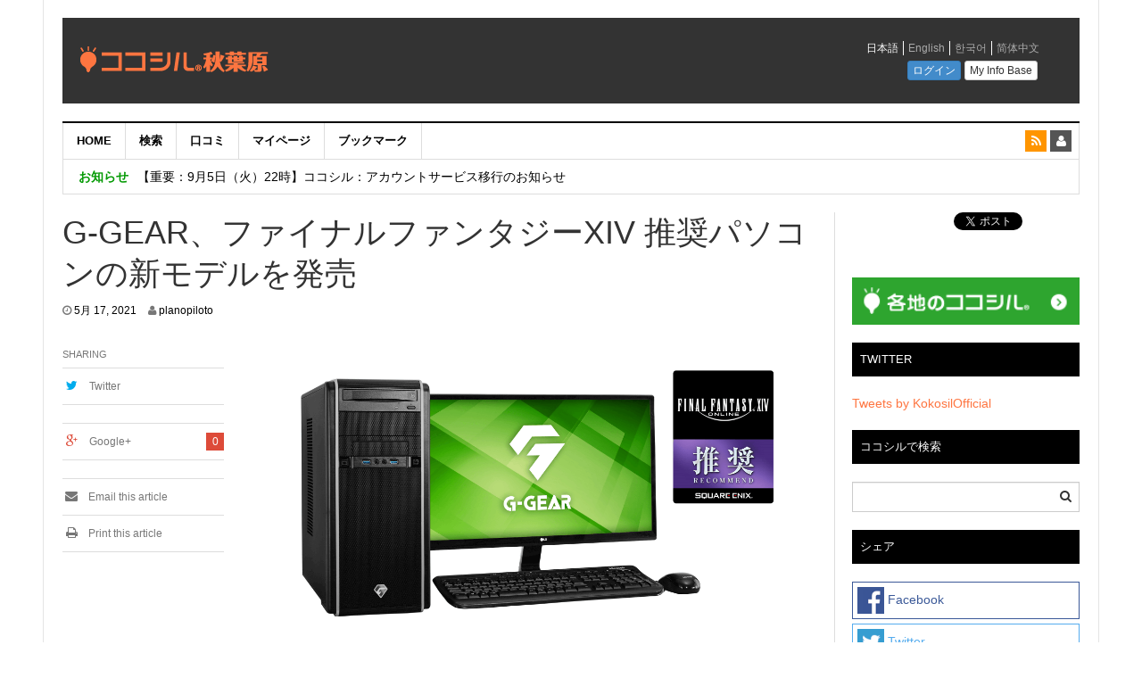

--- FILE ---
content_type: text/html; charset=UTF-8
request_url: https://home.akihabara.kokosil.net/ja/archives/36865
body_size: 16418
content:
<!DOCTYPE html>
<html lang="ja">
<head>
<meta charset="UTF-8">
<meta name="viewport" content="width=device-width, initial-scale=1">
<link rel="profile" href="http://gmpg.org/xfn/11">
<link rel="pingback" href="https://home.akihabara.kokosil.net/xmlrpc.php">
<meta name="google-site-verification" content="_q2FwbgJDVpjAbIMkxZO19t6AEKTkVSJFFVtSxrWyEk" />
<title>G-GEAR、ファイナルファンタジーXIV 推奨パソコンの新モデルを発売 &#8211; ココシル秋葉原</title>
<meta name='robots' content='max-image-preview:large' />
	<style>img:is([sizes="auto" i], [sizes^="auto," i]) { contain-intrinsic-size: 3000px 1500px }</style>
	<link rel="alternate" hreflang="ja" href="https://home.akihabara.kokosil.net/ja/archives/36865" />
<link rel="alternate" hreflang="x-default" href="https://home.akihabara.kokosil.net/ja/archives/36865" />
<link rel="alternate" type="application/rss+xml" title="ココシル秋葉原 &raquo; フィード" href="https://home.akihabara.kokosil.net/ja/feed" />
<link rel="alternate" type="application/rss+xml" title="ココシル秋葉原 &raquo; コメントフィード" href="https://home.akihabara.kokosil.net/ja/comments/feed" />
<script type="text/javascript">
/* <![CDATA[ */
window._wpemojiSettings = {"baseUrl":"https:\/\/s.w.org\/images\/core\/emoji\/16.0.1\/72x72\/","ext":".png","svgUrl":"https:\/\/s.w.org\/images\/core\/emoji\/16.0.1\/svg\/","svgExt":".svg","source":{"concatemoji":"https:\/\/home.akihabara.kokosil.net\/wp-includes\/js\/wp-emoji-release.min.js?ver=6.8.3"}};
/*! This file is auto-generated */
!function(s,n){var o,i,e;function c(e){try{var t={supportTests:e,timestamp:(new Date).valueOf()};sessionStorage.setItem(o,JSON.stringify(t))}catch(e){}}function p(e,t,n){e.clearRect(0,0,e.canvas.width,e.canvas.height),e.fillText(t,0,0);var t=new Uint32Array(e.getImageData(0,0,e.canvas.width,e.canvas.height).data),a=(e.clearRect(0,0,e.canvas.width,e.canvas.height),e.fillText(n,0,0),new Uint32Array(e.getImageData(0,0,e.canvas.width,e.canvas.height).data));return t.every(function(e,t){return e===a[t]})}function u(e,t){e.clearRect(0,0,e.canvas.width,e.canvas.height),e.fillText(t,0,0);for(var n=e.getImageData(16,16,1,1),a=0;a<n.data.length;a++)if(0!==n.data[a])return!1;return!0}function f(e,t,n,a){switch(t){case"flag":return n(e,"\ud83c\udff3\ufe0f\u200d\u26a7\ufe0f","\ud83c\udff3\ufe0f\u200b\u26a7\ufe0f")?!1:!n(e,"\ud83c\udde8\ud83c\uddf6","\ud83c\udde8\u200b\ud83c\uddf6")&&!n(e,"\ud83c\udff4\udb40\udc67\udb40\udc62\udb40\udc65\udb40\udc6e\udb40\udc67\udb40\udc7f","\ud83c\udff4\u200b\udb40\udc67\u200b\udb40\udc62\u200b\udb40\udc65\u200b\udb40\udc6e\u200b\udb40\udc67\u200b\udb40\udc7f");case"emoji":return!a(e,"\ud83e\udedf")}return!1}function g(e,t,n,a){var r="undefined"!=typeof WorkerGlobalScope&&self instanceof WorkerGlobalScope?new OffscreenCanvas(300,150):s.createElement("canvas"),o=r.getContext("2d",{willReadFrequently:!0}),i=(o.textBaseline="top",o.font="600 32px Arial",{});return e.forEach(function(e){i[e]=t(o,e,n,a)}),i}function t(e){var t=s.createElement("script");t.src=e,t.defer=!0,s.head.appendChild(t)}"undefined"!=typeof Promise&&(o="wpEmojiSettingsSupports",i=["flag","emoji"],n.supports={everything:!0,everythingExceptFlag:!0},e=new Promise(function(e){s.addEventListener("DOMContentLoaded",e,{once:!0})}),new Promise(function(t){var n=function(){try{var e=JSON.parse(sessionStorage.getItem(o));if("object"==typeof e&&"number"==typeof e.timestamp&&(new Date).valueOf()<e.timestamp+604800&&"object"==typeof e.supportTests)return e.supportTests}catch(e){}return null}();if(!n){if("undefined"!=typeof Worker&&"undefined"!=typeof OffscreenCanvas&&"undefined"!=typeof URL&&URL.createObjectURL&&"undefined"!=typeof Blob)try{var e="postMessage("+g.toString()+"("+[JSON.stringify(i),f.toString(),p.toString(),u.toString()].join(",")+"));",a=new Blob([e],{type:"text/javascript"}),r=new Worker(URL.createObjectURL(a),{name:"wpTestEmojiSupports"});return void(r.onmessage=function(e){c(n=e.data),r.terminate(),t(n)})}catch(e){}c(n=g(i,f,p,u))}t(n)}).then(function(e){for(var t in e)n.supports[t]=e[t],n.supports.everything=n.supports.everything&&n.supports[t],"flag"!==t&&(n.supports.everythingExceptFlag=n.supports.everythingExceptFlag&&n.supports[t]);n.supports.everythingExceptFlag=n.supports.everythingExceptFlag&&!n.supports.flag,n.DOMReady=!1,n.readyCallback=function(){n.DOMReady=!0}}).then(function(){return e}).then(function(){var e;n.supports.everything||(n.readyCallback(),(e=n.source||{}).concatemoji?t(e.concatemoji):e.wpemoji&&e.twemoji&&(t(e.twemoji),t(e.wpemoji)))}))}((window,document),window._wpemojiSettings);
/* ]]> */
</script>
<style id='wp-emoji-styles-inline-css' type='text/css'>

	img.wp-smiley, img.emoji {
		display: inline !important;
		border: none !important;
		box-shadow: none !important;
		height: 1em !important;
		width: 1em !important;
		margin: 0 0.07em !important;
		vertical-align: -0.1em !important;
		background: none !important;
		padding: 0 !important;
	}
</style>
<link rel='stylesheet' id='wp-block-library-css' href='https://home.akihabara.kokosil.net/wp-includes/css/dist/block-library/style.min.css?ver=6.8.3' type='text/css' media='all' />
<style id='classic-theme-styles-inline-css' type='text/css'>
/*! This file is auto-generated */
.wp-block-button__link{color:#fff;background-color:#32373c;border-radius:9999px;box-shadow:none;text-decoration:none;padding:calc(.667em + 2px) calc(1.333em + 2px);font-size:1.125em}.wp-block-file__button{background:#32373c;color:#fff;text-decoration:none}
</style>
<style id='global-styles-inline-css' type='text/css'>
:root{--wp--preset--aspect-ratio--square: 1;--wp--preset--aspect-ratio--4-3: 4/3;--wp--preset--aspect-ratio--3-4: 3/4;--wp--preset--aspect-ratio--3-2: 3/2;--wp--preset--aspect-ratio--2-3: 2/3;--wp--preset--aspect-ratio--16-9: 16/9;--wp--preset--aspect-ratio--9-16: 9/16;--wp--preset--color--black: #000000;--wp--preset--color--cyan-bluish-gray: #abb8c3;--wp--preset--color--white: #ffffff;--wp--preset--color--pale-pink: #f78da7;--wp--preset--color--vivid-red: #cf2e2e;--wp--preset--color--luminous-vivid-orange: #ff6900;--wp--preset--color--luminous-vivid-amber: #fcb900;--wp--preset--color--light-green-cyan: #7bdcb5;--wp--preset--color--vivid-green-cyan: #00d084;--wp--preset--color--pale-cyan-blue: #8ed1fc;--wp--preset--color--vivid-cyan-blue: #0693e3;--wp--preset--color--vivid-purple: #9b51e0;--wp--preset--gradient--vivid-cyan-blue-to-vivid-purple: linear-gradient(135deg,rgba(6,147,227,1) 0%,rgb(155,81,224) 100%);--wp--preset--gradient--light-green-cyan-to-vivid-green-cyan: linear-gradient(135deg,rgb(122,220,180) 0%,rgb(0,208,130) 100%);--wp--preset--gradient--luminous-vivid-amber-to-luminous-vivid-orange: linear-gradient(135deg,rgba(252,185,0,1) 0%,rgba(255,105,0,1) 100%);--wp--preset--gradient--luminous-vivid-orange-to-vivid-red: linear-gradient(135deg,rgba(255,105,0,1) 0%,rgb(207,46,46) 100%);--wp--preset--gradient--very-light-gray-to-cyan-bluish-gray: linear-gradient(135deg,rgb(238,238,238) 0%,rgb(169,184,195) 100%);--wp--preset--gradient--cool-to-warm-spectrum: linear-gradient(135deg,rgb(74,234,220) 0%,rgb(151,120,209) 20%,rgb(207,42,186) 40%,rgb(238,44,130) 60%,rgb(251,105,98) 80%,rgb(254,248,76) 100%);--wp--preset--gradient--blush-light-purple: linear-gradient(135deg,rgb(255,206,236) 0%,rgb(152,150,240) 100%);--wp--preset--gradient--blush-bordeaux: linear-gradient(135deg,rgb(254,205,165) 0%,rgb(254,45,45) 50%,rgb(107,0,62) 100%);--wp--preset--gradient--luminous-dusk: linear-gradient(135deg,rgb(255,203,112) 0%,rgb(199,81,192) 50%,rgb(65,88,208) 100%);--wp--preset--gradient--pale-ocean: linear-gradient(135deg,rgb(255,245,203) 0%,rgb(182,227,212) 50%,rgb(51,167,181) 100%);--wp--preset--gradient--electric-grass: linear-gradient(135deg,rgb(202,248,128) 0%,rgb(113,206,126) 100%);--wp--preset--gradient--midnight: linear-gradient(135deg,rgb(2,3,129) 0%,rgb(40,116,252) 100%);--wp--preset--font-size--small: 13px;--wp--preset--font-size--medium: 20px;--wp--preset--font-size--large: 36px;--wp--preset--font-size--x-large: 42px;--wp--preset--spacing--20: 0.44rem;--wp--preset--spacing--30: 0.67rem;--wp--preset--spacing--40: 1rem;--wp--preset--spacing--50: 1.5rem;--wp--preset--spacing--60: 2.25rem;--wp--preset--spacing--70: 3.38rem;--wp--preset--spacing--80: 5.06rem;--wp--preset--shadow--natural: 6px 6px 9px rgba(0, 0, 0, 0.2);--wp--preset--shadow--deep: 12px 12px 50px rgba(0, 0, 0, 0.4);--wp--preset--shadow--sharp: 6px 6px 0px rgba(0, 0, 0, 0.2);--wp--preset--shadow--outlined: 6px 6px 0px -3px rgba(255, 255, 255, 1), 6px 6px rgba(0, 0, 0, 1);--wp--preset--shadow--crisp: 6px 6px 0px rgba(0, 0, 0, 1);}:where(.is-layout-flex){gap: 0.5em;}:where(.is-layout-grid){gap: 0.5em;}body .is-layout-flex{display: flex;}.is-layout-flex{flex-wrap: wrap;align-items: center;}.is-layout-flex > :is(*, div){margin: 0;}body .is-layout-grid{display: grid;}.is-layout-grid > :is(*, div){margin: 0;}:where(.wp-block-columns.is-layout-flex){gap: 2em;}:where(.wp-block-columns.is-layout-grid){gap: 2em;}:where(.wp-block-post-template.is-layout-flex){gap: 1.25em;}:where(.wp-block-post-template.is-layout-grid){gap: 1.25em;}.has-black-color{color: var(--wp--preset--color--black) !important;}.has-cyan-bluish-gray-color{color: var(--wp--preset--color--cyan-bluish-gray) !important;}.has-white-color{color: var(--wp--preset--color--white) !important;}.has-pale-pink-color{color: var(--wp--preset--color--pale-pink) !important;}.has-vivid-red-color{color: var(--wp--preset--color--vivid-red) !important;}.has-luminous-vivid-orange-color{color: var(--wp--preset--color--luminous-vivid-orange) !important;}.has-luminous-vivid-amber-color{color: var(--wp--preset--color--luminous-vivid-amber) !important;}.has-light-green-cyan-color{color: var(--wp--preset--color--light-green-cyan) !important;}.has-vivid-green-cyan-color{color: var(--wp--preset--color--vivid-green-cyan) !important;}.has-pale-cyan-blue-color{color: var(--wp--preset--color--pale-cyan-blue) !important;}.has-vivid-cyan-blue-color{color: var(--wp--preset--color--vivid-cyan-blue) !important;}.has-vivid-purple-color{color: var(--wp--preset--color--vivid-purple) !important;}.has-black-background-color{background-color: var(--wp--preset--color--black) !important;}.has-cyan-bluish-gray-background-color{background-color: var(--wp--preset--color--cyan-bluish-gray) !important;}.has-white-background-color{background-color: var(--wp--preset--color--white) !important;}.has-pale-pink-background-color{background-color: var(--wp--preset--color--pale-pink) !important;}.has-vivid-red-background-color{background-color: var(--wp--preset--color--vivid-red) !important;}.has-luminous-vivid-orange-background-color{background-color: var(--wp--preset--color--luminous-vivid-orange) !important;}.has-luminous-vivid-amber-background-color{background-color: var(--wp--preset--color--luminous-vivid-amber) !important;}.has-light-green-cyan-background-color{background-color: var(--wp--preset--color--light-green-cyan) !important;}.has-vivid-green-cyan-background-color{background-color: var(--wp--preset--color--vivid-green-cyan) !important;}.has-pale-cyan-blue-background-color{background-color: var(--wp--preset--color--pale-cyan-blue) !important;}.has-vivid-cyan-blue-background-color{background-color: var(--wp--preset--color--vivid-cyan-blue) !important;}.has-vivid-purple-background-color{background-color: var(--wp--preset--color--vivid-purple) !important;}.has-black-border-color{border-color: var(--wp--preset--color--black) !important;}.has-cyan-bluish-gray-border-color{border-color: var(--wp--preset--color--cyan-bluish-gray) !important;}.has-white-border-color{border-color: var(--wp--preset--color--white) !important;}.has-pale-pink-border-color{border-color: var(--wp--preset--color--pale-pink) !important;}.has-vivid-red-border-color{border-color: var(--wp--preset--color--vivid-red) !important;}.has-luminous-vivid-orange-border-color{border-color: var(--wp--preset--color--luminous-vivid-orange) !important;}.has-luminous-vivid-amber-border-color{border-color: var(--wp--preset--color--luminous-vivid-amber) !important;}.has-light-green-cyan-border-color{border-color: var(--wp--preset--color--light-green-cyan) !important;}.has-vivid-green-cyan-border-color{border-color: var(--wp--preset--color--vivid-green-cyan) !important;}.has-pale-cyan-blue-border-color{border-color: var(--wp--preset--color--pale-cyan-blue) !important;}.has-vivid-cyan-blue-border-color{border-color: var(--wp--preset--color--vivid-cyan-blue) !important;}.has-vivid-purple-border-color{border-color: var(--wp--preset--color--vivid-purple) !important;}.has-vivid-cyan-blue-to-vivid-purple-gradient-background{background: var(--wp--preset--gradient--vivid-cyan-blue-to-vivid-purple) !important;}.has-light-green-cyan-to-vivid-green-cyan-gradient-background{background: var(--wp--preset--gradient--light-green-cyan-to-vivid-green-cyan) !important;}.has-luminous-vivid-amber-to-luminous-vivid-orange-gradient-background{background: var(--wp--preset--gradient--luminous-vivid-amber-to-luminous-vivid-orange) !important;}.has-luminous-vivid-orange-to-vivid-red-gradient-background{background: var(--wp--preset--gradient--luminous-vivid-orange-to-vivid-red) !important;}.has-very-light-gray-to-cyan-bluish-gray-gradient-background{background: var(--wp--preset--gradient--very-light-gray-to-cyan-bluish-gray) !important;}.has-cool-to-warm-spectrum-gradient-background{background: var(--wp--preset--gradient--cool-to-warm-spectrum) !important;}.has-blush-light-purple-gradient-background{background: var(--wp--preset--gradient--blush-light-purple) !important;}.has-blush-bordeaux-gradient-background{background: var(--wp--preset--gradient--blush-bordeaux) !important;}.has-luminous-dusk-gradient-background{background: var(--wp--preset--gradient--luminous-dusk) !important;}.has-pale-ocean-gradient-background{background: var(--wp--preset--gradient--pale-ocean) !important;}.has-electric-grass-gradient-background{background: var(--wp--preset--gradient--electric-grass) !important;}.has-midnight-gradient-background{background: var(--wp--preset--gradient--midnight) !important;}.has-small-font-size{font-size: var(--wp--preset--font-size--small) !important;}.has-medium-font-size{font-size: var(--wp--preset--font-size--medium) !important;}.has-large-font-size{font-size: var(--wp--preset--font-size--large) !important;}.has-x-large-font-size{font-size: var(--wp--preset--font-size--x-large) !important;}
:where(.wp-block-post-template.is-layout-flex){gap: 1.25em;}:where(.wp-block-post-template.is-layout-grid){gap: 1.25em;}
:where(.wp-block-columns.is-layout-flex){gap: 2em;}:where(.wp-block-columns.is-layout-grid){gap: 2em;}
:root :where(.wp-block-pullquote){font-size: 1.5em;line-height: 1.6;}
</style>
<link rel='stylesheet' id='wpml-legacy-dropdown-0-css' href='https://home.akihabara.kokosil.net/wp-content/plugins/sitepress-multilingual-cms/templates/language-switchers/legacy-dropdown/style.min.css?ver=1' type='text/css' media='all' />
<style id='wpml-legacy-dropdown-0-inline-css' type='text/css'>
.wpml-ls-statics-shortcode_actions, .wpml-ls-statics-shortcode_actions .wpml-ls-sub-menu, .wpml-ls-statics-shortcode_actions a {border-color:#cdcdcd;}.wpml-ls-statics-shortcode_actions a, .wpml-ls-statics-shortcode_actions .wpml-ls-sub-menu a, .wpml-ls-statics-shortcode_actions .wpml-ls-sub-menu a:link, .wpml-ls-statics-shortcode_actions li:not(.wpml-ls-current-language) .wpml-ls-link, .wpml-ls-statics-shortcode_actions li:not(.wpml-ls-current-language) .wpml-ls-link:link {color:#444444;background-color:#ffffff;}.wpml-ls-statics-shortcode_actions .wpml-ls-sub-menu a:hover,.wpml-ls-statics-shortcode_actions .wpml-ls-sub-menu a:focus, .wpml-ls-statics-shortcode_actions .wpml-ls-sub-menu a:link:hover, .wpml-ls-statics-shortcode_actions .wpml-ls-sub-menu a:link:focus {color:#000000;background-color:#eeeeee;}.wpml-ls-statics-shortcode_actions .wpml-ls-current-language > a {color:#444444;background-color:#ffffff;}.wpml-ls-statics-shortcode_actions .wpml-ls-current-language:hover>a, .wpml-ls-statics-shortcode_actions .wpml-ls-current-language>a:focus {color:#000000;background-color:#eeeeee;}
</style>
<link rel='stylesheet' id='cms-navigation-style-base-css' href='https://home.akihabara.kokosil.net/wp-content/plugins/wpml-cms-nav/res/css/cms-navigation-base.css?ver=1.5.5' type='text/css' media='screen' />
<link rel='stylesheet' id='cms-navigation-style-css' href='https://home.akihabara.kokosil.net/wp-content/plugins/wpml-cms-nav/res/css/cms-navigation.css?ver=1.5.5' type='text/css' media='screen' />
<link rel='stylesheet' id='dw-focus-main-css' href='https://home.akihabara.kokosil.net/wp-content/themes/dw-focus/assets/css/dw-focus.min.css?ver=1.2.9' type='text/css' media='all' />
<link rel='stylesheet' id='dw-focus-style-css' href='https://home.akihabara.kokosil.net/wp-content/themes/dw-focus-child/style.css?ver=6.8.3' type='text/css' media='all' />
<link rel='stylesheet' id='dw-focus-print-css' href='https://home.akihabara.kokosil.net/wp-content/themes/dw-focus/assets/css/print.css?ver=1.2.9' type='text/css' media='print' />
<link rel='stylesheet' id='yarpp-thumbnails-css' href='https://home.akihabara.kokosil.net/wp-content/plugins/yet-another-related-posts-plugin/style/styles_thumbnails.css?ver=5.30.11' type='text/css' media='all' />
<style id='yarpp-thumbnails-inline-css' type='text/css'>
.yarpp-thumbnails-horizontal .yarpp-thumbnail {width: 130px;height: 170px;margin: 5px;margin-left: 0px;}.yarpp-thumbnail > img, .yarpp-thumbnail-default {width: 120px;height: 120px;margin: 5px;}.yarpp-thumbnails-horizontal .yarpp-thumbnail-title {margin: 7px;margin-top: 0px;width: 120px;}.yarpp-thumbnail-default > img {min-height: 120px;min-width: 120px;}
</style>
<script type="text/javascript" src="https://home.akihabara.kokosil.net/wp-content/plugins/sitepress-multilingual-cms/templates/language-switchers/legacy-dropdown/script.min.js?ver=1" id="wpml-legacy-dropdown-0-js"></script>
<script type="text/javascript" src="https://home.akihabara.kokosil.net/wp-content/themes/dw-focus/assets/js/modernizr.min.js?ver=1.2.9" id="modernizr-js"></script>
<script type="text/javascript" src="https://home.akihabara.kokosil.net/wp-includes/js/jquery/jquery.min.js?ver=3.7.1" id="jquery-core-js"></script>
<script type="text/javascript" src="https://home.akihabara.kokosil.net/wp-includes/js/jquery/jquery-migrate.min.js?ver=3.4.1" id="jquery-migrate-js"></script>
<script type="text/javascript" src="https://home.akihabara.kokosil.net/wp-content/themes/dw-focus/assets/js/jquery-mobile.min.js?ver=1.3.2" id="jquery-mobile-js"></script>
<link rel="https://api.w.org/" href="https://home.akihabara.kokosil.net/ja/wp-json/" /><link rel="alternate" title="JSON" type="application/json" href="https://home.akihabara.kokosil.net/ja/wp-json/wp/v2/posts/36865" /><link rel="EditURI" type="application/rsd+xml" title="RSD" href="https://home.akihabara.kokosil.net/xmlrpc.php?rsd" />
<meta name="generator" content="WordPress 6.8.3" />
<link rel="canonical" href="https://home.akihabara.kokosil.net/ja/archives/36865" />
<link rel='shortlink' href='https://home.akihabara.kokosil.net/ja?p=36865' />
<link rel="alternate" title="oEmbed (JSON)" type="application/json+oembed" href="https://home.akihabara.kokosil.net/ja/wp-json/oembed/1.0/embed?url=https%3A%2F%2Fhome.akihabara.kokosil.net%2Fja%2Farchives%2F36865" />
<link rel="alternate" title="oEmbed (XML)" type="text/xml+oembed" href="https://home.akihabara.kokosil.net/ja/wp-json/oembed/1.0/embed?url=https%3A%2F%2Fhome.akihabara.kokosil.net%2Fja%2Farchives%2F36865&#038;format=xml" />
<meta name="generator" content="WPML ver:4.7.4 stt:61,1,28,29;" />
<script type="text/javascript"></script><style type="text/css"></style><script>
(function(i,s,o,g,r,a,m){i['GoogleAnalyticsObject']=r;i[r]=i[r]||function(){
  (i[r].q=i[r].q||[]).push(arguments)},i[r].l=1*new Date();a=s.createElement(o),
  m=s.getElementsByTagName(o)[0];a.async=1;a.src=g;m.parentNode.insertBefore(a,m)
  })(window,document,'script','//www.google-analytics.com/analytics.js','ga');

  ga('create', 'UA-68449526-1', 'auto');

  var ua = navigator.userAgent;
  var ua_type = ua.search(/kokosil/i) != -1 ? 'kokosil/' : '';
  ua_type += ua.search(/Android/i) != -1 ? 'Android'
            : ua.search(/iPhone/i)  != -1 ? 'iPhone'
            : ua.search(/iPad/i)    != -1 ? 'iPad'
            : ua.search(/iPod/i)    != -1 ? 'iPod'
            : 'Others';
  ga('set', 'dimension1', ua_type);

  ga('send', 'pageview');
</script><link rel="icon" href="https://home.akihabara.kokosil.net/wp-content/uploads/2015/10/favicon-150x150.png" sizes="32x32" />
<link rel="icon" href="https://home.akihabara.kokosil.net/wp-content/uploads/2015/10/favicon.png" sizes="192x192" />
<link rel="apple-touch-icon" href="https://home.akihabara.kokosil.net/wp-content/uploads/2015/10/favicon.png" />
<meta name="msapplication-TileImage" content="https://home.akihabara.kokosil.net/wp-content/uploads/2015/10/favicon.png" />
<!-- ## NXS/OG ## --><!-- ## NXSOGTAGS ## --><!-- ## NXS/OG ## -->
	<!-- Google tag (gtag.js) -->
<script async src="https://www.googletagmanager.com/gtag/js?id=G-26EEQNW1E1"></script>
<script>
  window.dataLayer = window.dataLayer || [];
  function gtag(){dataLayer.push(arguments);}
  gtag('js', new Date());

  gtag('config', 'G-26EEQNW1E1');
</script>
</head>

<body class="wp-singular post-template-default single single-post postid-36865 single-format-standard wp-theme-dw-focus wp-child-theme-dw-focus-child metaslider-plugin layout-boxed sidebar-right">
<div id="page" class="hfeed site">
	<header class="site-header">
		<div class="container">
			<div class="row hidden-xs hidden-sm head-black">
				<div class="col-md-4">
																<a href="https://home.akihabara.kokosil.net/ja" rel="home" class="site-logo"><aside id="text-42" class="widget widget_text">			<div class="textwidget"><div class="mab5"><img src="https://home.akihabara.kokosil.net/wp-content/uploads/2015/10/logo.png"></div></div>
		</aside></a>
									</div>
								<div id="header-widgets" class="col-md-8"><aside id="text-5" class="widget widget_text">			<div class="textwidget"><div id="header-login">
<iframe src="https://akihabara.kokosil.net/ja/widget/header?newtheme=1" frameborder="0" scrolling="no" id="u_menu" style="width: 100%; height:57px;"></iframe>
</div></div>
		</aside></div>
							</div>
						<div class="navigation-wrap under-navigation-activated">
								<nav id="masthead" class="navbar navbar-default site-navigation" role="banner">
					<div class="navbar-header">
												<button class="navbar-toggle" data-toggle="collapse" data-target=".main-navigation"><i class="fa fa-bars"></i></button>
												<a href="https://home.akihabara.kokosil.net/ja" rel="home" class="site-brand navbar-brand visible-xs visible-sm">
																						<div class="header-mobile"><aside id="text-8" class="widget widget_text">			<div class="textwidget">ココシル秋葉原</div>
		</aside></div>
													</a>
													<button class="search-toggle visible-xs visible-sm" data-toggle="collapse" data-target=".under-navigation"><i class="fa fa-chevron-down"></i></button>
											</div>

					<div id="site-navigation" class="collapse navbar-collapse main-navigation" role="navigation">
						<ul id="menu-%e3%83%a1%e3%82%a4%e3%83%b3" class="nav navbar-nav navbar-left"><li class="menu-home"><a href="https://home.akihabara.kokosil.net/ja/">HOME</a></li>
<li class="menu-%e6%a4%9c%e7%b4%a2"><a href="http://akihabara.kokosil.net/ja/map/">検索</a></li>
<li class="menu-%e5%8f%a3%e3%82%b3%e3%83%9f"><a href="http://akihabara.kokosil.net/ja/timeline/">口コミ</a></li>
<li class="menu-%e3%83%9e%e3%82%a4%e3%83%9a%e3%83%bc%e3%82%b8"><a href="http://akihabara.kokosil.net/ja/home/">マイページ</a></li>
<li class="menu-%e3%83%96%e3%83%83%e3%82%af%e3%83%9e%e3%83%bc%e3%82%af"><a href="http://akihabara.kokosil.net/ja/home/bookmarks">ブックマーク</a></li>
</ul>						<div class="hidden-xs hidden-sm">		<ul class="nav navbar-nav navbar-right">
						<li class="rss"><a href="https://home.akihabara.kokosil.net/ja/feed"><i class="fa fa-rss"></i></a></li>
			<li class="user"><a href="https://home.akihabara.kokosil.net/wp-login.php"><i class="fa fa-user"></i></a></li>
		</ul>
	</div>
					</div>
				</nav>

								<div class="under-navigation hidden-xs hidden-sm hml-st">
					<div class="row">
						<div class="col-md-12 hidden-xs hidden-sm">		<aside id="news-ticker-3" class="widget dw_focus_widget_news_ticker">		<h2 class="widget-title">お知らせ</h2>		<div class="news-ticker-wrap headlines" data-interval="4000">
			<ul>
							<li>
					<a href="https://home.akihabara.kokosil.net/ja/archives/65637">【重要：9月5日（火）22時】ココシル：アカウントサービス移行のお知らせ</a>
								</li>
							<li>
					<a href="https://home.akihabara.kokosil.net/ja/archives/27367">【秋葉原ワシントンホテル】「Akiba eGaming Room（仮称）」期間限定販売 NTT東日本 ・ NTT e-Sportsとコラボレーション</a>
								</li>
							<li>
					<a href="https://home.akihabara.kokosil.net/ja/archives/25110">「いま、困っている店舗の皆様を応援させていただきたい！」</a>
								</li>
						</ul>
		</div>
		</aside>		</div>
						<div class="col-md-3 hidden-md hidden-lg"><div class="hml"><aside id="text-4" class="widget widget_text">			<div class="textwidget"><div id="header-login" >
<iframe src="https://akihabara.kokosil.net/ja/widget/header?newtheme=1" frameborder="0" scrolling="no" id="u_menu" style="width: 100%; height:77px;"></iframe>
</div></div>
		</aside></div></div>
					</div>
				</div>
							</div>
		</div>
	</header>

	<div id="content" class="site-content">

<div class="container">
	<div class="content-inner">
		<div class="row">
			<div class="col-lg-9">
				<div id="primary" class="content-area">
					<main id="main" class="site-main" role="main">
																	
	<article id="post-36865" class="post-36865 post type-post status-publish format-standard has-post-thumbnail hentry category-news">
		<header class="entry-header">
			<h1 class="entry-title">G-GEAR、ファイナルファンタジーXIV 推奨パソコンの新モデルを発売</h1>
			<div class="entry-meta">
				<span class="posted-on"><i class="fa fa-clock-o"></i> <a href="https://home.akihabara.kokosil.net/ja/archives/36865" rel="bookmark"><span class="entry-date published">5月 17, 2021</span><span class="updated sr-only">5月 15, 2021</span></a></span><span class="byline"> <i class="fa fa-user"></i> <span class="author vcard"><a class="url fn" href="https://home.akihabara.kokosil.net/ja/archives/author/planopiloto">planopiloto</a></span></span>			</div>
		</header>

		

	<div class="row">
		<div class="entry-content col-md-9 col-md-push-3">
					<div class="entry-thumbnail"><img width="1200" height="630" src="https://home.akihabara.kokosil.net/wp-content/uploads/2021/05/image57822x189_main.png" class="attachment-post-thumbnail size-post-thumbnail wp-post-image" alt="" decoding="async" fetchpriority="high" srcset="https://home.akihabara.kokosil.net/wp-content/uploads/2021/05/image57822x189_main.png 1200w, https://home.akihabara.kokosil.net/wp-content/uploads/2021/05/image57822x189_main-640x336.png 640w, https://home.akihabara.kokosil.net/wp-content/uploads/2021/05/image57822x189_main-230x121.png 230w" sizes="(max-width: 1200px) 100vw, 1200px" /></div>
		<h3><span style="color: #999999">「FINAL FANTASY XIV DIGITAL FAN FESTIVAL 2021」協賛記念キャンペーンも開催</span></h3>
<p>&nbsp;</p>
<p><strong>TSUKUMO（ツクモ）ブランドでパソコンおよびパソコン周辺機器を販売する株式会社Project Whiteは、独自に展開するゲームパソコン「G-GEAR」において、ファイナルファンタジーXIV 推奨パソコンの新モデルを5月11日（火）より発売いたします。</strong></p>
<p>&nbsp;</p>
<p style="clear: both"><a href="https://home.akihabara.kokosil.net/wp-content/uploads/2021/05/image57822x189_main.png"><img decoding="async" class="aligncenter" src="https://home.akihabara.kokosil.net/wp-content/uploads/2021/05/image57822x189_main.png" alt=" " width="650" height="341" /></a></p>
<p>&nbsp;</p>
<li><strong>新モデルの特長</strong></li>
</ul>
<p><strong>スクウェア・エニックスの動作認定を受けた推奨パソコン</strong><br />
ファイナルファンタジーXIV Windows®版のプレイにおいて、スクウェア・エニックス独自の検証基準を満たし、動作確認を受けた、特にお勧めのパソコンです。「推奨」パソコンならではの快適なスペックで冒険の旅をぜひお楽しみください。</p>
<p>&nbsp;</p>
<p><strong>インテル第11世代Coreプロセッサーを搭載</strong></p>
<p>&nbsp;</p>
<p style="clear: both"><a href="https://home.akihabara.kokosil.net/wp-content/uploads/2021/05/image57822x189_sub3.jpg"><img decoding="async" class="alignleft" src="https://home.akihabara.kokosil.net/wp-content/uploads/2021/05/image57822x189_sub3.jpg" alt=" " width="128" height="128" /></a></p>
<p style="clear: both"><a href="https://home.akihabara.kokosil.net/wp-content/uploads/2021/05/image57822x189_sub4.jpg"><img loading="lazy" decoding="async" class="alignleft" src="https://home.akihabara.kokosil.net/wp-content/uploads/2021/05/image57822x189_sub4.jpg" alt=" " width="128" height="128" /></a></p>
<p>
インテル社の最新プロセッサーであるインテル第11世代Coreプロセッサー（開発コードRocket Lake-S）を搭載。新たに「Cypress Cove」アーキテクチャを採用し、PCI Express 4.0への対応に加えてゲームに重要なシングルスレッド性能の向上によりゲームパフォーマンスが向上した新プロセッサーです。<br />
またAI処理をより効率よく行う命令セット「インテル® ディープラーニング・ブースト（VNNI）テクノロジー」も新たにサポート。ゲームのみならず様々な作業で快適にご利用いただけます。</p>
<p>&nbsp;</p>
<p><strong>省エネに配慮した 80PLUS GOLD認定取得電源を採用</strong></p>
<p style="clear: both"><a href="https://home.akihabara.kokosil.net/wp-content/uploads/2021/05/image57822x189_sub2.png"><img loading="lazy" decoding="async" class="alignleft" src="https://home.akihabara.kokosil.net/wp-content/uploads/2021/05/image57822x189_sub2.png" alt=" " width="100" height="136" /></a></p>
<p>
標準でCWT製の定格750W 80PLUS GOLD認証取得電源を採用。省エネのみならず、電源ユニットそのものの発熱も低減。またBTOカスタマイズで80PLUS PLATINUM認証取得電源も選択可能。ゲームで長時間PCを動かす方にも安心の仕様となっています。</p>
<p>&nbsp;</p>
<p>&nbsp;</p>
<p><strong>お客様一人ひとりのニーズに対応</strong><br />
G-GEARシリーズは、TSUKUMOが長年にわたるパソコン用パーツ販売で培った知識とノウハウを基に開発・設計しています。<br />
日本国内の指定工場で熟練スタッフが一台ずつ丁寧に組立を行うことで、高品質の製品を迅速にお届けする生産体制を実現、これにより高い信頼性と安心感、幅広いニーズへの対応を高次元で実現しています。<br />
&nbsp;</p>
<p>&nbsp;</p>
<li><strong>標準構成仕様（BTOによるカスタマイズ可能）</strong></li>
</ul>
<p><strong>ファイナルファンタジーXIV 推奨パソコン | エクストリームモデル<br />
税込価格：&nbsp;249,800円</strong><br />
プロセッサー：&nbsp;インテル® Core™ i7-11700 プロセッサー<br />
メモリ： 16GB DDR4 SDRAM（DDR4-3200）<br />
チップセット：&nbsp;インテル® Z590（ASUS TUF GAMING Z590-PLUS WI-FI）<br />
システムドライブ：&nbsp;1TB SSD（M.2規格 / NVMe接続）&nbsp;<br />
光学ドライブ：&nbsp;DVDスーパーマルチドライブ<br />
グラフィックス： NVIDIA® GeForce RTX™ 3070<br />
電源ユニット：&nbsp;CWT製 定格750W 80PLUS GOLD対応<br />
無線機能：&nbsp;Wi-Fi 802.11 a/b/g/n/ac/ax +&nbsp;Bluetooth v5.1<br />
ケース：&nbsp;G-GEAR ミドルタワーケース（69JD）<br />
OS：&nbsp;Windows 10 Home（64ビット版）<br />
※受注生産方式（BTO）によりスペックは自由にカスタマイズ頂くことが可能です。</p>
<p>&nbsp;</p>
<p><strong>ファイナルファンタジーXIV 推奨パソコン | エントリーモデル<br />
税込価格： 144,800円</strong><br />
プロセッサー：&nbsp;インテル® Core™ i5-11400 プロセッサー<br />
メモリ： 16GB DDR4 SDRAM（DDR4-3200）<br />
チップセット：&nbsp;インテル® H570（ASRock&nbsp;H570 Phantom Gaming 4 G-GEARカスタム）<br />
システムドライブ： 500GB SSD（M.2規格 / NVMe接続）&nbsp;<br />
光学ドライブ：&nbsp;DVDスーパーマルチドライブ<br />
グラフィックス： NVIDIA® GeForce GTX™ 1660 SUPER&nbsp;<br />
電源ユニット：&nbsp;CWT製 定格750W 80PLUS GOLD対応<br />
ケース：&nbsp;G-GEAR ミドルタワーケース（69JD）<br />
OS：&nbsp;Windows 10 Home（64ビット版）<br />
※受注生産方式（BTO）によりスペックは自由にカスタマイズ頂くことが可能です。<br />
&nbsp;</p>
<p>&nbsp;</p>
<li><strong>「FINAL FANTASY XIV DIGITAL FAN FESTIVAL 2021」協賛記念キャンペーン</strong></li>
</ul>
<p>「FINAL FANTASY XIV DIGITAL FAN FESTIVAL 2021」協賛記念キャンペーンとして、期間中に<br />
「G-GEAR ファイナルファンタジーXIV 推奨パソコン」各種をご注文いただくと、<br />
もれなく10％ポイントを進呈いたします。</p>
<p>&nbsp;</p>
<p>キャンペーン期間：2021年5月11日(火)～2021年5月23(日)　ご成約分<br />
&nbsp;</p>
<p>&nbsp;</p>
<li><strong>「FINAL FANTASY XIV DIGITAL FAN FESTIVAL 2021」協賛・参加について</strong></li>
</ul>
<p>2014年、2016年、2019年に続き、第4回目となるファイナルファンタジーXIVファンイベント「FINAL FANTASY XIV DIGITAL FAN FESTIVAL 2021」にG-GEARは協賛・参加いたします。</p>
<p>&nbsp;</p>
<p>開催概要<br />
「FINAL FANTASY XIV DIGITAL FAN FESTIVAL 2021」は、オンラインでのデジタル開催となります。これまでのリージョン別（日本・北米・欧州）開催と違い、世界中のプレイヤーが同時に参加できる形のファンフェスです。オンラインで繋がったファンフェスならではの体験や一体感が楽しめるコンテンツをご用意して、皆さんの参加をお待ちしています。一緒に楽しいファンフェスを作りあげましょう。</p>
<p>&nbsp;</p>
<p>開催日程<br />
DAY.1 2021年 5月15日（土） 10:00～20:00<br />
DAY.2 2021年 5月16日（日） 10:00～20:00</p>
<p>&nbsp;</p>
<p>視聴・参加方法<br />
すべてのステージプログラムは、ストリーミングで放送し、無料でご視聴いただけます。</p>
<p>&nbsp;</p>
<p>公式ページはこちら<br />
<a href="https://fanfest.finalfantasyxiv.com/2021/jp/" target="_blank" rel="nofollow ugc noopener">https://fanfest.finalfantasyxiv.com/2021/jp/</a><br />
&nbsp;</p>
<p>&nbsp;</p>
<li><strong>販売店舗と発売開始日</strong></li>
</ul>
<p>今回発表する新モデルは、ツクモネットショップならびに下記店舗にて、5月11日（火）より発売を開始いたします。</p>
<p>&nbsp;</p>
<p>ツクモ店舗（<a href="https://tenpo.tsukumo.co.jp/" target="_blank" rel="nofollow ugc noopener">https://tenpo.tsukumo.co.jp/</a>）<br />
　ツクモパソコン本店<br />
　TSUKUMO eX.<br />
　ツクモ名古屋1号店<br />
　DEPOツクモ札幌駅前店<br />
　ツクモ日本橋店<br />
　ツクモ博多店</p>
<p>&nbsp;</p>
<p>ツクモネットショップ（<a href="https://shop.tsukumo.co.jp/" target="_blank" rel="nofollow ugc noopener">https://shop.tsukumo.co.jp/</a>）</p>
<p>&nbsp;</p>
<p>法人営業部（<a href="https://houjin.tsukumo.co.jp/" target="_blank" rel="nofollow ugc noopener">https://houjin.tsukumo.co.jp/</a>）<br />
&nbsp;</p>
<p>&nbsp;</p>
<li><strong>新製品に関する詳細情報</strong></li>
</ul>
<p>TSUKUMO&nbsp;BTOパソコン<br />
<a href="https://www.tsukumo.co.jp/bto/pc/" target="_blank" rel="nofollow ugc noopener">https://www.tsukumo.co.jp/bto/pc/</a></p>
<p>&nbsp;</p>
<p>製品ページ（5月11日更新）<br />
<a href="https://www.tsukumo.co.jp/bto/pc/game/suisyo/ff14.html" target="_blank" rel="nofollow ugc noopener">https://www.tsukumo.co.jp/bto/pc/game/suisyo/ff14.html</a><br />
&nbsp;</p>
<p>&nbsp;</p>
<li><strong>ファイナルファンタジーXIV とは</strong></li>
</ul>
<p><a href="https://jp.finalfantasyxiv.com/" target="_blank" rel="nofollow ugc noopener">https://jp.finalfantasyxiv.com/</a></p>
<p>&nbsp;</p>
<p>ファイナルファンタジーXIVは、壮大な「エオルゼア」という世界を舞台に、ネットワークを通じて、世界中のプレイヤーと共に冒険ができるオンラインゲームです。 冒険は戦いだけではなく、アイテムの製作や、チョコボの育成など様々にあり、その遊び方は冒険者であるあなた次第！ お馴染みの召喚獣やモーグリ、飛空艇……そして仲間たちが待つ、新たなFFの世界に、さあ旅立ちましょう！</p>
<p>&nbsp;</p>
<p>ファイナルファンタジーXIV　© 2010 – 2021 SQUARE ENIX CO., LTD. All Rights Reserved.<br />
&nbsp;</p>
<p>&nbsp;</p>
<li><strong>株式会社Project Whiteについて</strong></li>
</ul>
<p>TSUKUMO（ツクモ）ブランドでパソコンおよびPCパーツ・周辺機器を販売するパソコンショップです。前身となる九十九電機は1947年創業で、現在はヤマダホールディングスに所属し秋葉原を中心に全国9店舗、法人営業部・ネットショップを展開しています。<br />
「日本初の女性スタッフのみで運営するパソコン専門店」「日本初のロボット専門店」等、「日本初」に積極的にチャレンジしてきたTSUKUMOスピリットを忘れず、初音ミクとのコラボ商品の企画・販売などさまざまな企業様と提携し、常に「お客様の期待の先を提案するプロ」として歩んでいきます。</p>
<p>&nbsp;</p>
<p>また、TSUKUMOオリジナルブランドとして、ゲーミングPC「G-GEAR」、スタンダードPC「eXcomputer」の2モデルのBTOパソコンを用意し、ユーザーにあった幅広いモデルの企画・製造・販売をおこなっています。</p>
<p>&nbsp;</p>
<p>高品質・高性能なPCとしてゲームユーザーだけでなく、3DCG制作やゲーム制作業界等から多くの支持を受けております。</p>
<p>&nbsp;</p>
<p>会社案内URL：<a href="https://kaisya.tsukumo.co.jp/" target="_blank" rel="nofollow ugc noopener">https://kaisya.tsukumo.co.jp/</a><br />
ツクモネットショップ：<a href="https://shop.tsukumo.co.jp/" target="_blank" rel="nofollow ugc noopener">https://shop.tsukumo.co.jp/</a><br />
ツクモ店舗情報：<a href="https://tenpo.tsukumo.co.jp/" target="_blank" rel="nofollow ugc noopener">https://tenpo.tsukumo.co.jp/</a></p>
<p>&nbsp;</p>
<p>Copyright © Project White Co., Ltd. All rights reserved.</p>
<div class='yarpp yarpp-related yarpp-related-website yarpp-template-thumbnails'>
<!-- YARPP Thumbnails -->
<h3>Related Article</h3>
<div class="yarpp-thumbnails-horizontal">
<a class='yarpp-thumbnail' rel='norewrite' href='https://home.akihabara.kokosil.net/ja/archives/65061' title='【TSUKUMO】G-GEAR、15周年記念セールを開催'>
<img width="120" height="120" src="https://home.akihabara.kokosil.net/wp-content/uploads/2023/08/82557-448-d32dba31a3707b42fc172fa31104438b-1200x630-120x120.jpg" class="attachment-yarpp-thumbnail size-yarpp-thumbnail wp-post-image" alt="" data-pin-nopin="true" srcset="https://home.akihabara.kokosil.net/wp-content/uploads/2023/08/82557-448-d32dba31a3707b42fc172fa31104438b-1200x630-120x120.jpg 120w, https://home.akihabara.kokosil.net/wp-content/uploads/2023/08/82557-448-d32dba31a3707b42fc172fa31104438b-1200x630-110x110.jpg 110w" sizes="(max-width: 120px) 100vw, 120px" /><span class="yarpp-thumbnail-title">【TSUKUMO】G-GEAR、15周年記念セールを開催</span></a>
<a class='yarpp-thumbnail' rel='norewrite' href='https://home.akihabara.kokosil.net/ja/archives/34941' title='G-GEAR、Samsung 980 SSD標準搭載のコンパクトゲーミングパソコンを発売'>
<img width="120" height="120" src="https://home.akihabara.kokosil.net/wp-content/uploads/2021/03/image57822x172_main-120x120.jpg" class="attachment-yarpp-thumbnail size-yarpp-thumbnail wp-post-image" alt="" data-pin-nopin="true" srcset="https://home.akihabara.kokosil.net/wp-content/uploads/2021/03/image57822x172_main-120x120.jpg 120w, https://home.akihabara.kokosil.net/wp-content/uploads/2021/03/image57822x172_main-110x110.jpg 110w" sizes="(max-width: 120px) 100vw, 120px" /><span class="yarpp-thumbnail-title">G-GEAR、Samsung 980 SSD標準搭載のコンパクトゲーミングパソコンを発売</span></a>
<a class='yarpp-thumbnail' rel='norewrite' href='https://home.akihabara.kokosil.net/ja/archives/49926' title='G-GEAR、AMD Radeon RX 6400 グラフィックスを搭載したゲーミングPCを発売'>
<img width="120" height="120" src="https://home.akihabara.kokosil.net/wp-content/uploads/2022/05/57822-327-072e23045517b77ca4f8193f78d9f9b6-1200x630-120x120.png" class="attachment-yarpp-thumbnail size-yarpp-thumbnail wp-post-image" alt="" data-pin-nopin="true" srcset="https://home.akihabara.kokosil.net/wp-content/uploads/2022/05/57822-327-072e23045517b77ca4f8193f78d9f9b6-1200x630-120x120.png 120w, https://home.akihabara.kokosil.net/wp-content/uploads/2022/05/57822-327-072e23045517b77ca4f8193f78d9f9b6-1200x630-110x110.png 110w" sizes="(max-width: 120px) 100vw, 120px" /><span class="yarpp-thumbnail-title">G-GEAR、AMD Radeon RX 6400 グラフィックスを搭載したゲーミングPCを発売</span></a>
<a class='yarpp-thumbnail' rel='norewrite' href='https://home.akihabara.kokosil.net/ja/archives/56635' title='G-GEAR、NVIDIA GeForce RTX 4070Tiを搭載したゲーミングPCの新モデルを発売'>
<img width="120" height="120" src="https://home.akihabara.kokosil.net/wp-content/uploads/2023/01/82557-284-5b0656792e878709a7e4794dcb5ca911-1200x630-120x120.png" class="attachment-yarpp-thumbnail size-yarpp-thumbnail wp-post-image" alt="" data-pin-nopin="true" srcset="https://home.akihabara.kokosil.net/wp-content/uploads/2023/01/82557-284-5b0656792e878709a7e4794dcb5ca911-1200x630-120x120.png 120w, https://home.akihabara.kokosil.net/wp-content/uploads/2023/01/82557-284-5b0656792e878709a7e4794dcb5ca911-1200x630-110x110.png 110w" sizes="(max-width: 120px) 100vw, 120px" /><span class="yarpp-thumbnail-title">G-GEAR、NVIDIA GeForce RTX 4070Tiを搭載したゲーミングPCの新モデルを発売</span></a>
<a class='yarpp-thumbnail' rel='norewrite' href='https://home.akihabara.kokosil.net/ja/archives/45967' title='G-GEAR、モンスターハンターライズ 推奨PCを発売'>
<img width="120" height="120" src="https://home.akihabara.kokosil.net/wp-content/uploads/2022/01/d57822-289-91a958819d8758458625-2-120x120.jpg" class="attachment-yarpp-thumbnail size-yarpp-thumbnail wp-post-image" alt="" data-pin-nopin="true" srcset="https://home.akihabara.kokosil.net/wp-content/uploads/2022/01/d57822-289-91a958819d8758458625-2-120x120.jpg 120w, https://home.akihabara.kokosil.net/wp-content/uploads/2022/01/d57822-289-91a958819d8758458625-2-110x110.jpg 110w" sizes="(max-width: 120px) 100vw, 120px" /><span class="yarpp-thumbnail-title">G-GEAR、モンスターハンターライズ 推奨PCを発売</span></a>
<a class='yarpp-thumbnail' rel='norewrite' href='https://home.akihabara.kokosil.net/ja/archives/34178' title='G-GEAR、人気ゲームストリーマー『父さん』と『玄人志向』コラボの三日月隊&amp;玄人志向モデルを発売'>
<img width="120" height="120" src="https://home.akihabara.kokosil.net/wp-content/uploads/2021/02/image57822x153_main-120x120.png" class="attachment-yarpp-thumbnail size-yarpp-thumbnail wp-post-image" alt="" data-pin-nopin="true" srcset="https://home.akihabara.kokosil.net/wp-content/uploads/2021/02/image57822x153_main-120x120.png 120w, https://home.akihabara.kokosil.net/wp-content/uploads/2021/02/image57822x153_main-110x110.png 110w" sizes="(max-width: 120px) 100vw, 120px" /><span class="yarpp-thumbnail-title">G-GEAR、人気ゲームストリーマー『父さん』と『玄人志向』コラボの三日月隊&amp;玄人志向モデルを発売</span></a>
<a class='yarpp-thumbnail' rel='norewrite' href='https://home.akihabara.kokosil.net/ja/archives/30711' title='G-GEAR、AMD Ryzen 5000シリーズ搭載ゲーミングパソコンのエントリーモデルを発売'>
<img width="120" height="120" src="https://home.akihabara.kokosil.net/wp-content/uploads/2020/11/image57822x119_sub1-120x120.jpg" class="attachment-yarpp-thumbnail size-yarpp-thumbnail wp-post-image" alt="" data-pin-nopin="true" srcset="https://home.akihabara.kokosil.net/wp-content/uploads/2020/11/image57822x119_sub1-120x120.jpg 120w, https://home.akihabara.kokosil.net/wp-content/uploads/2020/11/image57822x119_sub1-110x110.jpg 110w" sizes="(max-width: 120px) 100vw, 120px" /><span class="yarpp-thumbnail-title">G-GEAR、AMD Ryzen 5000シリーズ搭載ゲーミングパソコンのエントリーモデルを発売</span></a>
<a class='yarpp-thumbnail' rel='norewrite' href='https://home.akihabara.kokosil.net/ja/archives/41125' title='G-GEAR、MSI製のマザーボードとグラフィックスカードを搭載したゲーミングPC「G-GEAR Powered by MSI」の新モデルを発売'>
<img width="120" height="120" src="https://home.akihabara.kokosil.net/wp-content/uploads/2021/08/d57822-243-a4d517958a8a7554dd95-4-120x120.png" class="attachment-yarpp-thumbnail size-yarpp-thumbnail wp-post-image" alt="" data-pin-nopin="true" srcset="https://home.akihabara.kokosil.net/wp-content/uploads/2021/08/d57822-243-a4d517958a8a7554dd95-4-120x120.png 120w, https://home.akihabara.kokosil.net/wp-content/uploads/2021/08/d57822-243-a4d517958a8a7554dd95-4-110x110.png 110w" sizes="(max-width: 120px) 100vw, 120px" /><span class="yarpp-thumbnail-title">G-GEAR、MSI製のマザーボードとグラフィックスカードを搭載したゲーミングPC「G-GEAR Powered by MSI」の新モデルを発売</span></a>
</div>
</div>
						</div>
			<div class="entry-sidebar col-md-3 col-md-pull-9">
						<div class="entry-sharing">
			<h3>Sharing</h3>
							<ul class="list-group">
				<li class="list-group-item"><span id="twitter" data-url="https://home.akihabara.kokosil.net/ja/archives/36865" data-text="G-GEAR、ファイナルファンタジーXIV 推奨パソコンの新モデルを発売" data-title="Twitter"><div class="box"><a class="share" href="#">Twitter</a></div></span></li>
				<li class="list-group-item"><span id="facebook" data-url="https://home.akihabara.kokosil.net/ja/archives/36865" data-text="G-GEAR、ファイナルファンタジーXIV 推奨パソコンの新モデルを発売" data-title="Facebook"></span></li>
				<li class="list-group-item"><span id="google-plus" data-url="https://home.akihabara.kokosil.net/ja/archives/36865" data-text="G-GEAR、ファイナルファンタジーXIV 推奨パソコンの新モデルを発売" data-title="Google+"></span></li>
				<li class="list-group-item"><span id="linkedin" data-url="https://home.akihabara.kokosil.net/ja/archives/36865" data-text="G-GEAR、ファイナルファンタジーXIV 推奨パソコンの新モデルを発売" data-title="Linkedin"></span></li>
				<li class="list-group-item"><a href="mailto:?Subject=G-GEAR、ファイナルファンタジーXIV 推奨パソコンの新モデルを発売&body=https://home.akihabara.kokosil.net/ja/archives/36865"><i class="fa fa-envelope"></i> Email this article</a></li>
				<li class="list-group-item"><a onclick="window.print();"><i class="fa fa-print"></i> Print this article</a></li>
			</ul>
				

		</div>
						</div>
		</div>


	</article>
												
						
	<nav class="navigation post-navigation" aria-label="投稿">
		<h2 class="screen-reader-text">投稿ナビゲーション</h2>
		<div class="nav-links"><div class="nav-previous"><a href="https://home.akihabara.kokosil.net/ja/archives/36840" rel="prev">『二ノ国：Cross Worlds』都内主要スポットにウダダのアドトラックを運行！iPadが当たるクロスワードキャンペーンも実施中</a></div><div class="nav-next"><a href="https://home.akihabara.kokosil.net/ja/archives/36888" rel="next">山手線５駅10台でAIさくらさんを導入した、「AI多機能自販機」の実証実験を開始します</a></div></div>
	</nav>																</main>
				</div>
			</div>
			<div class="col-lg-3">
				
<div id="secondary" class="widget-area" role="complementary">
	<aside id="text-14" class="widget widget_text">			<div class="textwidget"><div id="boxArea" style="display:table;padding:0 0 0 2px;"><div style="width:112px;height:22px;float:left; margin-bottom:9px"><iframe src="//www.facebook.com/v2.0/plugins/like.php?href=http%3A%2F%2Fhome.akihabara.kokosil.net%2F&amp;width&amp;layout=button_count&amp;action=like&amp;show_faces=false&amp;share=false&amp;height=90&amp;appId=" scrolling="no" frameborder="0" style="border:none; overflow:hidden; height:90px;" allowTransparency="true"></iframe></div><div style="width:100px;height:22px;float:left; margin-bottom:9px"><a href="https://twitter.com/share" class="twitter-share-button" data-lang="ja">ツイート</a><script>!function(d,s,id){var js,fjs=d.getElementsByTagName(s)[0],p=/^http:/.test(d.location)?'http':'https';if(!d.getElementById(id)){js=d.createElement(s);js.id=id;js.src=p+'://platform.twitter.com/widgets.js';fjs.parentNode.insertBefore(js,fjs);}}(document, 'script', 'twitter-wjs');</script></div><div style="width:86px;height:22px;float:left;"><span><script type="text/javascript" src="//media.line.me/js/line-button.js?v=20140411" ></script><script type="text/javascript">new media_line_me.LineButton({"pc":true,"lang":"ja","type":"a"});</script></span></div></div></div>
		</aside><aside id="text-17" class="widget widget_text">			<div class="textwidget"><a href="http://kokosil.net" target="_blank"><img src="https://home.ginza.kokosil.net/wp-content/uploads/2015/08/kokosil.net_ja.png" alt="kokosil.net" class="simg" /></a>
</div>
		</aside><aside id="text-64" class="widget widget_text"><h2 class="widget-title">Twitter</h2>			<div class="textwidget"><a class="twitter-timeline" data-height="500" data-theme="light" href="https://twitter.com/KokosilOfficial?ref_src=twsrc%5Etfw">Tweets by KokosilOfficial</a> <script async src="https://platform.twitter.com/widgets.js" charset="utf-8"></script></div>
		</aside><aside id="text-20" class="widget widget_text"><h2 class="widget-title">ココシルで検索</h2>			<div class="textwidget"><form method="get" id="searchform" action="https://akihabara.kokosil.net/ja/map">
	<input type="text" name="q" id="keyword" class="form-control" value="" placeholder="">
	<input type="submit" class="search-submit" id="search_submit">
<input type="hidden" name="lang" value="ja"></form></div>
		</aside><aside id="text-21" class="widget widget_text"><h2 class="widget-title">シェア</h2>			<div class="textwidget"><style>
@media (max-width: 767px) {
#secondary .textwidget .btn-sns img {
  width: 30px;
  height: auto;
}
}
.s-btn {
    display: inline-block;
    margin-bottom: 0;
    font-weight: normal;
    text-align: center;
    vertical-align: middle;
    touch-action: manipulation;
    cursor: pointer;
    background-image: none;
    border: 0px solid transparent;
    white-space: nowrap;
    padding: 6px 12px;
    font-size: 16px;
    line-height: 1.42857143;
    border-radius: 0;
    -webkit-user-select: none;
    -moz-user-select: none;
    -ms-user-select: none;
    user-select: none;
	background-color:#fff;
}
.kokosil-search input {
    font-family: inherit;
    font-size: inherit;
    line-height: inherit;
    border: 1px solid #ccc;
}
.btn-sns{
    display: block;
    height: 42px;
    margin-bottom: 5px;
    padding-top: 5px;
    padding-bottom: 5px;
    text-decoration: none;
    text-align: left;
}
.btn-sns:hover {
	background-color:#eee;
}

.twitter1{
    border: #55acee solid 1px;
}

.fb{
    border: #3b5998 solid 1px;
}

.line{
    border: #00c300 solid 1px;

}
.img30 {
    width: 30px !important;
    height: auto;
}
</style>

<a style="color:#3b5998;" class="fb btn-sns" href="http://www.facebook.com/share.php?u=https://home.akihabara.kokosil.net/" onclick="window.open(this.href, 'FBwindow', 'width=650, height=450, menubar=no, toolbar=no, scrollbars=yes'); return false;"><img style="margin-left:5px; vertical-align:middle" src="https://home.ginza.kokosil.net/wp-content/uploads/2015/08/facebook1.png" class="img30"> Facebook</a>

<a style="color:#55acee;" class="twitter1 btn-sns" href="http://twitter.com/share?url=https://home.akihabara.kokosil.net/&text=ココシル秋葉原" target="_blank"><img style="margin-left:5px; vertical-align:middle"  src="https://home.ginza.kokosil.net/wp-content/uploads/2015/08/twitter1.png" class="img30"> Twitter</a>

<a style="color:#00c300;"  class="line btn-sns" href="http://line.me/R/msg/text/?ココシル秋葉原https://home.akihabara.kokosil.net/" target="_blank"><img style="margin-left:5px; vertical-align:middle"  src="https://home.ginza.kokosil.net/wp-content/uploads/2015/08/line1.png" class="img30"> LINE</a></div>
		</aside><aside id="text-23" class="widget widget_text">			<div class="textwidget"><a href="http://kokosil.net/manual.html" target="_blank"><img src="https://home.ginza.kokosil.net/wp-content/uploads/2015/08/use.png" alt="kokosil.net" class="simg" /></a>
</div>
		</aside><aside id="execphp-3" class="widget widget_execphp"><h2 class="widget-title">最新口コミ</h2>			<div class="execphpwidget"><style type="text/css">
#kokosil-reviews h2 {
font-family: "ヒラギノ角ゴ Pro W3", "Hiragino Kaku Gothic Pro", "メイリオ", Meiryo, Osaka, "ＭＳ Ｐゴシック", "MS PGothic", sans-serif;
font-size: 16px;
}
#kokosil-reviews img {
  max-width: 130px !important;
  max-height: 130px !important;
}
.kokosil-title {
	color: #000;
	font-size: 13px;
	margin: 0 0 20px;
	line-height: 32px;
	border-top: 1px solid #000;
	border-bottom: 1px solid #ddd;
	font-weight:bold;
	padding-top:8px;
	padding-bottom:5px;
}
@media(max-width:767px){
#secondary .textwidget .kokosil-title img {
        width:30px;
}
}
.review_item {
margin-top: 10px;
margin-bottom: 5px;
}
</style>

<div id="kokosil-reviews"><div class="kokosil-v3-review-loading">Loading...</div></div>
<script type="text/javascript">
jQuery(function() {
  if (jQuery('#kokosil-v3-reviews-js').length == 0) {
    var sc = document.createElement('script');
    sc.id ='kokosil-v3-reviews-js';
    sc.type = 'text/javascript';
    sc.src = 'https://home.akihabara.kokosil.net/wp-content/plugins/wp-kokosil-v3/kokosil-v3-reviews.js?2014062701';
    document.getElementsByTagName('head')[0].appendChild(sc);

    var css = document.createElement('link');
    css.type = 'text/css';
    css.rel  = 'StyleSheet';
    css.href = 'https://home.akihabara.kokosil.net/wp-content/plugins/wp-kokosil-v3/kokosil-v3-reviews.css?2014062701';
    document.getElementsByTagName('head')[0].appendChild(css);
  }
  loaded();

  function loaded() {
    if (!window.KokosilPluginV3 || !window.KokosilPluginV3.ReviewList) {
      setTimeout(loaded, 500);
    }
    else {
      var rv = new KokosilPluginV3.ReviewList({
        'TR':         {'Read More': 'もっと読む'},
        'kokosilUrl': 'https://akihabara.kokosil.net',
        'divId':      'kokosil-reviews',
        'lang':       'ja',
        'staffReview': 0,
        'count':       3,
        'before':      '',
        'after':       ''
      });
      rv.showReviews();
    }
  }
});
</script>
<!--
$lang = preg_replace("%^/([^/]*)/.*%", "$1", $_SERVER["REQUEST_URI"]);
kokosil_reviews_v2b_insert_javascript($lang, '#recent_reviews');
-->
<!--
<div id="recent_reviews" style="height: 380px; overflow-y: scroll; padding: 10px; margin-top:20px;">
</div>
--></div>
		</aside></div>
			</div>
		</div>
	</div>
</div>

	</div>

	<footer id="colophon" class="site-footer" role="contentinfo">
		<div class="container">
			
<div id="footer-widgets" class="widget-area" role="complementary">
	<div class="row">
		<div class="col-lg-3 col-sm-2"><aside id="categories-2" class="widget widget_categories"><h2 class="widget-title">記事カテゴリー</h2>
			<ul>
					<li class="cat-item cat-item-3"><a href="https://home.akihabara.kokosil.net/ja/archives/category/news">AKIBAニュース</a>
</li>
	<li class="cat-item cat-item-1"><a href="https://home.akihabara.kokosil.net/ja/archives/category/info">お知らせ</a>
</li>
	<li class="cat-item cat-item-25"><a href="https://home.akihabara.kokosil.net/ja/archives/category/%e5%ba%97%e8%88%97%e5%bf%9c%e6%8f%b4pj/%e3%81%9d%e3%81%ae%e4%bb%96">その他</a>
</li>
	<li class="cat-item cat-item-24"><a href="https://home.akihabara.kokosil.net/ja/archives/category/%e5%ba%97%e8%88%97%e5%bf%9c%e6%8f%b4pj/%e3%83%86%e3%82%a4%e3%82%af%e3%82%a2%e3%82%a6%e3%83%88">テイクアウト</a>
</li>
	<li class="cat-item cat-item-23"><a href="https://home.akihabara.kokosil.net/ja/archives/category/%e5%ba%97%e8%88%97%e5%bf%9c%e6%8f%b4pj">店舗応援PJ</a>
</li>
			</ul>

			</aside></div>
		<div class="col-lg-3 col-sm-2"><aside id="text-24" class="widget widget_text"><h2 class="widget-title">このサイトについて</h2>			<div class="textwidget"><a href="http://kokosil.net/terms.html">利用規約</a><br />
<a href="http://kokosil.net/policy.html">プライバシーポリシー </a><br />
<a href="http://kokosil.net/inquiry.html">お問合せ</a><br /><br /></div>
		</aside></div>
		<div class="col-lg-3 col-sm-2"></div>
		<div class="col-lg-3 col-md-4 col-lg-offset-0 col-md-offset-2 col-sm-5 col-sm-offset-1"></div>
	</div>
</div>
			<div class="row">
				<div class="site-info col-md-6">
					<aside id="text-12" class="widget widget_text">			<div class="textwidget">Copyright <script type="text/javascript">
                       document.write(new Date().getFullYear())
                       </script> <a href="http://www.uctec.com/" target="_blank">Ubiquitous Computing Technology Corporation</a>. All Rights Reserved.<br />
                    ココシル®は、ユーシーテクノロジ株式会社の登録商標です。</div>
		</aside>				</div>
				<div class="site-footer-logo col-md-6 text-right">
					<div class="footer-logo"><a href="https://home.akihabara.kokosil.net/ja" rel="home"><aside id="text-8" class="widget widget_text">			<div class="textwidget">ココシル秋葉原</div>
		</aside></a></div>
				</div>
			</div>
		</div>
	</footer>
</div>

<script type="speculationrules">
{"prefetch":[{"source":"document","where":{"and":[{"href_matches":"\/ja\/*"},{"not":{"href_matches":["\/wp-*.php","\/wp-admin\/*","\/wp-content\/uploads\/*","\/wp-content\/*","\/wp-content\/plugins\/*","\/wp-content\/themes\/dw-focus-child\/*","\/wp-content\/themes\/dw-focus\/*","\/ja\/*\\?(.+)"]}},{"not":{"selector_matches":"a[rel~=\"nofollow\"]"}},{"not":{"selector_matches":".no-prefetch, .no-prefetch a"}}]},"eagerness":"conservative"}]}
</script>
<style type="text/css">a { color: #fe7540}
a:hover, a:active { color: #999999}
body { background: url() #ffffff repeat top center scroll}
.site-header { background: url() #ffffff repeat top center scroll}
.site-footer { color: #dddddd}
.site-footer a { color: #eeeeee}
.site-footer a:hover, .site-footer a:active { color: #ffffff}
.site-footer #footer-widgets .widget-title { color: #ffffff}
.site-footer .footer-navigation, #footer-widgets { border-color: #555555}
#footer-widgets .widget_nav_menu:after { background-color: #555555}
 .site-footer { background: url() #000 repeat top center scroll}
body { color:#333333; font-family:&quot;Helvetica Neue&quot;, Helvetica, sans-serif; font-size:14px; }
h1 { color:#333333; font-family:&quot;Helvetica Neue&quot;, Helvetica, sans-serif; font-size:30px; }
h2 { color:#333333; font-family:&quot;Helvetica Neue&quot;, Helvetica, sans-serif; font-size:24px; }
h3 { color:#333333; font-family:&quot;Helvetica Neue&quot;, Helvetica, sans-serif; font-size:20px; }
h4 { color:#333333; font-family:&quot;Helvetica Neue&quot;, Helvetica, sans-serif; font-size:18px; }
h5 { color:#333333; font-family:&quot;Helvetica Neue&quot;, Helvetica, sans-serif; font-size:14px; }
h6 { color:#333333; font-family:&quot;Helvetica Neue&quot;, Helvetica, sans-serif; font-size:12px; }
</style><link rel='stylesheet' id='kokosil-v3-map-style-css' href='https://home.akihabara.kokosil.net/wp-content/plugins/wp-kokosil-v3/kokosil-v3-map.css?ver=1.1.0' type='text/css' media='all' />
<link rel='stylesheet' id='yarppRelatedCss-css' href='https://home.akihabara.kokosil.net/wp-content/plugins/yet-another-related-posts-plugin/style/related.css?ver=5.30.11' type='text/css' media='all' />
<script type="text/javascript" id="dw-focus-script-js-extra">
/* <![CDATA[ */
var dw_focus = {"ajax_url":"https:\/\/home.akihabara.kokosil.net\/wp-admin\/admin-ajax.php"};
var sharrre = {"sharrre_url":"https:\/\/home.akihabara.kokosil.net\/wp-content\/themes\/dw-focus\/inc\/sharrre.php"};
/* ]]> */
</script>
<script type="text/javascript" src="https://home.akihabara.kokosil.net/wp-content/themes/dw-focus/assets/js/dw-focus.min.js?ver=1.2.9" id="dw-focus-script-js"></script>


</body>
</html>
